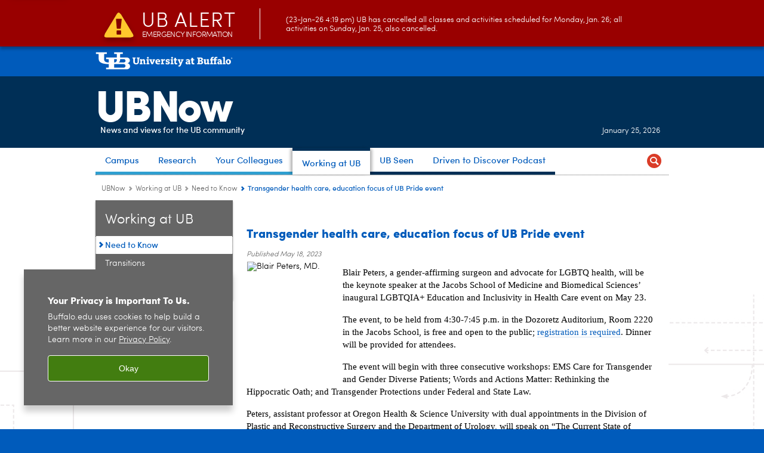

--- FILE ---
content_type: text/html; charset=UTF-8
request_url: https://www.buffalo.edu/ubnow/briefs/2023/05/peters-out-patient.html
body_size: 7697
content:
<!DOCTYPE HTML><html lang="en" class="ubcms-65"><head><link rel="preconnect" href="https://www.googletagmanager.com/" crossorigin/><link rel="dns-prefetch" href="https://www.googletagmanager.com/"/><link rel="dns-prefetch" href="https://connect.facebook.net/"/><link rel="dns-prefetch" href="https://www.google-analytics.com/"/><meta http-equiv="X-UA-Compatible" content="IE=edge"/><meta http-equiv="content-type" content="text/html; charset=UTF-8"/><meta name="keywordIDs" content="ub-entity:ub-reporter/content-type/announcement"/><meta name="date" content="2023-05-18"/><meta property="thumbnail" content="https://www.buffalo.edu/content/shared/university/news/ub-reporter-articles/briefs/2023/05/peters-out-patient/_jcr_content/image.img.512.auto.jpg/1684435329471.jpg"/><meta property="thumbnail:alt" content="UB logo. "/><meta property="og:title" content="Need to Know"/><meta property="og:description" content="News and information to help UB employees in their work and personal lives"/><meta property="og:image" content="https://www.buffalo.edu/etc/designs/ubcms/clientlibs-main/images/ub-social.png.img.512.auto.png/1615975613913.png"/><meta property="og:image:alt" content="University at Buffalo (UB)"/><meta name="twitter:card" content="summary_large_image"/><meta id="meta-viewport" name="viewport" content="width=device-width,initial-scale=1"/><script>
            function adjustViewport() {
                if (screen.width > 720 && screen.width <= 1000) {
                    document.getElementById('meta-viewport').setAttribute('content','width=1000,initial-scale=1');
                }
                else {
                    document.getElementById('meta-viewport').setAttribute('content','width=device-width,initial-scale=1');
                }
            }

            window.addEventListener('resize', adjustViewport);
            adjustViewport();
        </script><script>(function(w,d,s,l,i){w[l]=w[l]||[];w[l].push({'gtm.start':new Date().getTime(),event:'gtm.js'});var f=d.getElementsByTagName(s)[0],j=d.createElement(s),dl=l!='dataLayer'?'&l='+l:'';j.async=true;j.src='https://www.googletagmanager.com/gtm.js?id='+i+dl;f.parentNode.insertBefore(j,f);})(window,document,'script','dataLayer','GTM-T5KRRKT');</script><script>(function(w,d,s,l,i){w[l]=w[l]||[];w[l].push({'gtm.start':new Date().getTime(),event:'gtm.js'});var f=d.getElementsByTagName(s)[0],j=d.createElement(s),dl=l!='dataLayer'?'&l='+l:'';j.async=true;j.src='https://www.googletagmanager.com/gtm.js?id='+i+dl;f.parentNode.insertBefore(j,f);})(window,document,'script','dataLayer','GTM-58V7D3RX');</script><title>Transgender health care, education focus of UB Pride event - UBNow: News and views for UB faculty and staff - University at Buffalo</title><link rel="canonical" href="https://www.buffalo.edu/ubnow/briefs/2023/05/peters-out-patient.html"/><meta name="keywords" content="Announcement"/><link rel="stylesheet" href="/v-05f1b1831d97ec03b6cbca87f5fdfdfd/etc/designs/ubcms/clientlibs.min.05f1b1831d97ec03b6cbca87f5fdfdfd.css" type="text/css"><link type="text/css" rel="stylesheet" href="/etc/designs/www/reporter/css/main.css"/><link type="text/css" rel="stylesheet" href="/etc/designs/www/reporter/css/main-newbrand.css"/><script src="/v-0a5fefd446109e82d35bd3767b4e6bda/etc/designs/ubcms/clientlibs-polyfills.min.0a5fefd446109e82d35bd3767b4e6bda.js" nomodule></script><script src="/v-cee8557e8779d371fe722bbcdd3b3eb7/etc.clientlibs/clientlibs/granite/jquery.min.cee8557e8779d371fe722bbcdd3b3eb7.js"></script><script src="/v-c8339545b501e3db3abc37c9a4cc2d6e/etc.clientlibs/core/wcm/components/commons/site/clientlibs/container.min.c8339545b501e3db3abc37c9a4cc2d6e.js"></script><script src="/v-35068a8fcda18fa8cfe84d99ba6229b7/etc/designs/ubcms/clientlibs.min.35068a8fcda18fa8cfe84d99ba6229b7.js"></script><script src="/etc/designs/www/reporter/js/main.js"></script><style>
    img.lazyload,img.lazyloading{position:relative;background:#EEE}
    img.lazyload:before,img.lazyloading:before{content:"";background:#EEE;position:absolute;top:0;left:0;bottom:0;right:0}
</style><script>
    window.top.document.documentElement.setAttribute('data-host', 'cmspub3 0125\u002D054836');
</script></head><body class="contentpage page" data-ubcms-pagetype="TWO_COL"><noscript><iframe src="https://www.googletagmanager.com/ns.html?id=GTM-T5KRRKT" height="0" width="0" style="display:none;visibility:hidden"></iframe></noscript><noscript><iframe src="https://www.googletagmanager.com/ns.html?id=GTM-58V7D3RX" height="0" width="0" style="display:none;visibility:hidden"></iframe></noscript><nav><a href="#skip-to-content" id="skip-to-content-link">Skip to Content</a></nav><div></div><div id="page"><div class="page-inner"><div class="page-inner-1"><div class="page-inner-2"><div class="page-inner-2a"></div><div class="page-inner-3"><header><div class="innerheader inheritedreference reference parbase"><div class="header-page unstructured-page page basicpage"><div class="root container responsivegrid no-padding"><div id="container-3cb98b1fac" class="cmp-container "><div class="aem-Grid aem-Grid--12 aem-Grid--default--12 "><div class="reference parbase aem-GridColumn aem-GridColumn--default--12"><div class="unstructuredpage page basicpage"><div class="par parsys "><div class="list parbase section"></div><script>UBCMS.longTermAlert.init()
</script></div></div><div contenttreeid="longtermalertbanner" contenttreestatus="Not published" style="display:none;"></div></div><div class="alertbanner reference parbase aem-GridColumn aem-GridColumn--default--12"><div class="capdatadisplay"><div class="cap-message"><a href="https://emergency.buffalo.edu"> <span class="cap-header"><i class="icon-callout-warning"></i><span class="line1">UB Alert</span><span class="line2">Emergency Information</span></span> (23-Jan-26 4:19 pm) UB has cancelled all classes and activities scheduled for Monday, Jan. 26; all activities on Sunday, Jan. 25, also cancelled.</a></div></div><div contenttreeid="alertbanner" contenttreestatus="Not published" style="display:none;"></div><script>UBCMS.namespace('alert').init();</script></div><div class="core-header secondary theme-harriman-blue sans-serif aem-GridColumn aem-GridColumn--default--12"><div class="inner inherited" data-with-topnav="true"><div class="top "><div class="ub-title"><a href="//www.buffalo.edu/"> <span class="ub-logo"></span> <span class="ada-hidden"> (UB)</span> </a><div class="arrow"></div></div></div><div class="stickable"><div class="main border-standard-gray"><a href="//www.buffalo.edu/" class="ub-logo-wrapper"> <span class="ub-logo"></span> <span class="ada-hidden">University at Buffalo (UB)</span> </a><div class="left"><div class="site-title"><div class="title "><a href="/ubnow.html"> UBNow </a></div></div></div><div class="right"><div class="tasknav container responsivegrid"><div id="container-1b4272e10e" class="cmp-container"></div></div><div class="tagline">News and views for the UB community</div></div></div><div class="core-topnav topnav-base"><button id="mobile-toggle" class="mobile-toggle desktop-hidden" aria-expanded="false" aria-controls="topnav" title="Toggle Navigation Menu"> <span class="ada-hidden">Toggle Navigation Menu</span> </button><div class="mobile-toggle-triangle-pin desktop-hidden"></div><nav id="topnav" class="nav-main depth-1 with-search" aria-label="site navigation"><div class="nav-main-inner"><div class="search-wrapper mobile" data-set="search-wrapper"></div><div class="mobile-tab-buttons desktop-hidden" role="tablist"><button id="top-choices-tab-button" class="tab-button" role="tab" aria-selected="true" aria-controls="top-choices-tab-panel"> <span>Top Choices</span> </button> <button id="full-tab-button" class="tab-button" role="tab" aria-selected="false" aria-controls="full-tab-panel"> <span>Full Menu</span> </button></div><ul class="nav-wrapper top-choices" data-device="desktop" data-variant="top-choices"><li class="topnav-item basic theme-victor-e-blue"><div class="nav-subtree nav-leaf topnav-item no-submenu"><span class="teaser teaser-inline " data-model="PageTeaser"> <a class="teaser-primary-anchor" href="/ubnow/campus.html"> <span class="teaser-inner"> <!--noindex--><span class="teaser-date">1/23/26</span><!--endnoindex--> <span class="teaser-title">Campus</span> </span> </a> </span></div></li><li class="topnav-item basic theme-victor-e-blue"><div class="nav-subtree nav-leaf topnav-item no-submenu"><span class="teaser teaser-inline " data-model="PageTeaser"> <a class="teaser-primary-anchor" href="/ubnow/research.html"> <span class="teaser-inner"> <!--noindex--><span class="teaser-date">1/23/26</span><!--endnoindex--> <span class="teaser-title">Research</span> </span> </a> </span></div></li><li class="topnav-item basic theme-victor-e-blue"><div class="nav-subtree nav-leaf topnav-item no-submenu"><span class="teaser teaser-inline " data-model="NavigationMenupageTeaser"> <a class="teaser-primary-anchor" href="/ubnow/spotlight.html"> <span class="teaser-inner"> <!--noindex--><span class="teaser-date">10/11/24</span><!--endnoindex--> <span class="teaser-title">Your Colleagues</span> </span> </a> </span></div></li><li class="topnav-item basic theme-harriman-blue active"><div class="nav-subtree nav-leaf topnav-item no-submenu"><span class="teaser teaser-inline " data-model="NavigationMenupageTeaser"> <a class="teaser-primary-anchor" href="/ubnow/working/announcements.html"> <span class="teaser-inner"> <!--noindex--><span class="teaser-date">10/11/24</span><!--endnoindex--> <span class="teaser-title">Working at UB</span> </span> </a> </span></div></li><li class="topnav-item basic theme-harriman-blue"><div class="nav-subtree nav-leaf topnav-item no-submenu"><span class="teaser teaser-inline " data-model="NavigationMenupageTeaser"> <a class="teaser-primary-anchor" href="/ubnow/ub-seen.html"> <span class="teaser-inner"> <!--noindex--><span class="teaser-date">6/9/25</span><!--endnoindex--> <span class="teaser-title">UB Seen</span> </span> </a> </span></div></li><li class="topnav-item basic theme-harriman-blue"><div class="nav-subtree nav-leaf topnav-item no-submenu"><span class="teaser teaser-inline " data-model="PageTeaser"> <a class="teaser-primary-anchor" href="/ubnow/Driven-to-discover.html"> <span class="teaser-inner"> <!--noindex--><span class="teaser-date">12/9/25</span><!--endnoindex--> <span class="teaser-title">Driven to Discover Podcast</span> </span> </a> </span></div></li></ul><div id="top-choices-tab-panel" class="tab-panel desktop-hidden show" role="tabpanel" aria-labelledby="top-choices-tab-button"><ul class="nav-wrapper top-choices" data-device="mobile" data-variant="top-choices"><li class="topnav-item basic theme-victor-e-blue"><div class="nav-subtree nav-leaf topnav-item no-submenu"><span class="teaser teaser-inline " data-model="PageTeaser"> <a class="teaser-primary-anchor" href="/ubnow/campus.html"> <span class="teaser-inner"> <!--noindex--><span class="teaser-date">1/23/26</span><!--endnoindex--> <span class="teaser-title">Campus</span> </span> </a> </span></div></li><li class="topnav-item basic theme-victor-e-blue"><div class="nav-subtree nav-leaf topnav-item no-submenu"><span class="teaser teaser-inline " data-model="PageTeaser"> <a class="teaser-primary-anchor" href="/ubnow/research.html"> <span class="teaser-inner"> <!--noindex--><span class="teaser-date">1/23/26</span><!--endnoindex--> <span class="teaser-title">Research</span> </span> </a> </span></div></li><li class="topnav-item basic theme-victor-e-blue"><div class="nav-subtree nav-leaf topnav-item no-submenu"><span class="teaser teaser-inline " data-model="NavigationMenupageTeaser"> <a class="teaser-primary-anchor" href="/ubnow/spotlight.html"> <span class="teaser-inner"> <!--noindex--><span class="teaser-date">10/11/24</span><!--endnoindex--> <span class="teaser-title">Your Colleagues</span> </span> </a> </span></div></li><li class="topnav-item basic theme-harriman-blue active"><div class="nav-subtree nav-leaf topnav-item no-submenu"><span class="teaser teaser-inline " data-model="NavigationMenupageTeaser"> <a class="teaser-primary-anchor" href="/ubnow/working/announcements.html"> <span class="teaser-inner"> <!--noindex--><span class="teaser-date">10/11/24</span><!--endnoindex--> <span class="teaser-title">Working at UB</span> </span> </a> </span></div></li><li class="topnav-item basic theme-harriman-blue"><div class="nav-subtree nav-leaf topnav-item no-submenu"><span class="teaser teaser-inline " data-model="NavigationMenupageTeaser"> <a class="teaser-primary-anchor" href="/ubnow/ub-seen.html"> <span class="teaser-inner"> <!--noindex--><span class="teaser-date">6/9/25</span><!--endnoindex--> <span class="teaser-title">UB Seen</span> </span> </a> </span></div></li><li class="topnav-item basic theme-harriman-blue"><div class="nav-subtree nav-leaf topnav-item no-submenu"><span class="teaser teaser-inline " data-model="PageTeaser"> <a class="teaser-primary-anchor" href="/ubnow/Driven-to-discover.html"> <span class="teaser-inner"> <!--noindex--><span class="teaser-date">12/9/25</span><!--endnoindex--> <span class="teaser-title">Driven to Discover Podcast</span> </span> </a> </span></div></li></ul></div><div id="full-tab-panel" class="tab-panel desktop-hidden" role="tabpanel" aria-labelledby="full-tab-button"><ul class="nav-wrapper full" data-device="mobile" data-variant="full"><li class="topnav-item basic theme-victor-e-blue"><div class="nav-subtree nav-leaf topnav-item no-submenu"><span class="teaser teaser-inline " data-model="NavigationMenupageTeaser"> <a class="teaser-primary-anchor" href="/ubnow/spotlight.html"> <span class="teaser-inner"> <!--noindex--><span class="teaser-date">10/11/24</span><!--endnoindex--> <span class="teaser-title">Your Collegues</span> </span> </a> </span></div></li><li class="topnav-item basic theme-victor-e-blue active"><div class="nav-subtree nav-leaf topnav-item no-submenu"><span class="teaser teaser-inline " data-model="NavigationMenupageTeaser"> <a class="teaser-primary-anchor" href="/ubnow/working/announcements.html"> <span class="teaser-inner"> <!--noindex--><span class="teaser-date">10/11/24</span><!--endnoindex--> <span class="teaser-title">Working at UB</span> </span> </a> </span></div></li><li class="topnav-item basic theme-victor-e-blue"><div class="nav-subtree nav-leaf topnav-item no-submenu"><span class="teaser teaser-inline " data-model="NavigationMenupageTeaser"> <a class="teaser-primary-anchor" href="/ubnow/ub-seen.html"> <span class="teaser-inner"> <!--noindex--><span class="teaser-date">6/9/25</span><!--endnoindex--> <span class="teaser-title">UB Seen</span> </span> </a> </span></div></li></ul></div><div class="search-wrapper desktop" data-set="search-wrapper"><div class="search"><!--noindex--><div class="search-menu" tabindex="0"><div class="search-label">Search</div><!-- Uses appendAround.js script to transfer this search form to mobile nav menu via data-set attribute. --><div class="search-content" data-set="mobile-search"><form class="search-form" method="GET" action="/ubnow/searchresults.html" onsubmit="return this.q.value != ''"><div class="search-container" role="search"><input autocomplete="off" id="ubcms-gen-450027756" class="search-input" name="q" type="text" placeholder="Search" aria-label="Search"/> <button class="search-submit" type="submit" value="Search" aria-label="Search"></button></div></form></div></div><!--endnoindex--></div></div><div class="audiencenav list parbase"></div><div class="tasknav container responsivegrid"><div id="container-4b6791a167" class="cmp-container"></div></div></div></nav><script>
    // Setup document ready and window resize listeners for async/lazy loading topnav submenus.
    new UBCMS.core.topnav.SubmenuLoader(
        '\/content\/www\/ubnow\/config\/enriched\u002Dheader\/jcr:content\/root\/header\/topnav',
        'https:\/\/www.buffalo.edu\/ubnow\/working\/announcements.html',
        '.core-topnav .nav-wrapper'
    ).initLoadListeners();
</script></div></div></div><script>new UBCMS.core.header.StickyHeader('.core-header').initScrollListener();</script></div><div class="container responsivegrid no-padding aem-GridColumn aem-GridColumn--default--12"><div id="container-370f9f5f03" class="cmp-container"><div class="breadcrumbs"><div class="breadcrumbs-inner" role="navigation" aria-label="breadcrumbs"><ul class="breadcrumb"><li><a aria-label="www.buffalo.edu:UBNow" href="/ubnow.html">UBNow</a> <span class="arrow"><span>&gt;</span></span></li><li><a aria-label="UBNow:Working at UB" href="/ubnow/working/announcements.html">Working at UB</a> <span class="arrow"><span>&gt;</span></span></li><li><a aria-label="Working at UB:Need to Know" href="/ubnow/working/announcements.html">Need to Know</a> <span class="arrow"><span>&gt;</span></span></li><li class="current-page">Transgender health care, education focus of UB Pride event</li></ul></div></div><div class="htmlsnippet"><div><script>
	var sitetitle = document.getElementsByClassName("site-title");
    console.log(sitetitle);
    //console.log(sitetitle.firstChild);
    
</script><style>

@media only screen and (min-width: 1025px){    
.core-header .main .tasknav+.tagline, .core-header .textoverphoto .tasknav+.tagline {
        left: -710px;
        top: 8px;
    	position: relative;
    } 

    .core-header .main .left .site-title .title {
        margin-top: -30px;
    }
 
    .core-header .main .right .tagline {
    	font-style: normal;
    	font-weight: 500;
	}  
    
}    
 
.core-header.header-animated .main .title {
    transition: none;
}
    
.core-topnav .text.dateline {
    display: none;
}
    
    
.core-header .main .left .site-title .title {
    font: 900 4.6rem/1.1 Sofia,Arial,sans-serif;
    letter-spacing: -0.2rem;
}

/*#columns {
    z-index: 1;
}*/


/* STICKY */


.core-header.aem-GridColumn.sticky .stickable .main .left .site-title .title {
    font-size: 1.8rem;
    font-weight: 900;
    letter-spacing: -0.10rem;
    overflow: visible;
    margin-top: 0px;
}
    
</style><script type="text/javascript">
    
    (function () {
        //add dateline
        if(window.innerWidth > 719){
            var utcMonthConv = ["January", "February", "March", "April", "May", "June", "July", "August", "September", "October", "November", "December"]
            var todayUTC = new Date();
            var todayFullDate = utcMonthConv[todayUTC.getMonth()] +" "+ todayUTC.getDate() +", "+ todayUTC.getFullYear();
            var dateLineEl = $("<div class='text dateline'></div>").text(todayFullDate);
            $(dateLineEl).insertBefore(".tasknav");
        }
        
    })();
    
    
</script><style type="text/css">
    .text.dateline {
        color: #FFF;
        text-align: right;
        font-size: 13px;
        position: absolute;
        top: 84px;
        right: 14px;
    }
</style></div></div></div></div></div></div></div></div><div contenttreeid="innerheader" contenttreestatus="Not published" style="display:none;"></div></div></header><div id="columns" class="two-column clearfix"><div class="columns-bg columns-bg-1"><div class="columns-bg columns-bg-2"><div class="columns-bg columns-bg-3"><div class="columns-bg columns-bg-4"><div id="left"><div class="leftnav"><nav class="inner" aria-label="section navigation"><div class="title"><a href="/ubnow/working/announcements.html"><span class="title">Working at UB</span></a></div><ul class="menu nav-level-1"><li class="first active-trail"><span><a class="active" aria-label="Working at UB:Need to Know" href="/ubnow/working/announcements.html">Need to Know</a></span></li><li><a aria-label="Working at UB:Transitions" href="/ubnow/working/transitions.html">Transitions</a></li><li class="last"><a aria-label="Working at UB:Obituaries" href="/ubnow/working/obituaries.html">Obituaries</a></li></ul><div class="relatedLinks relatedlinksreference reference parbase"></div></nav></div><div class="mobile-left-col hide-in-narrow" data-set="mobile-center-bottom-or-right-top"><div class="leftcol parsys iparsys" role="complementary"><div class="section"><div class="new"></div></div><div class="iparys_inherited"><div class="leftcol iparsys parsys"></div></div></div></div></div><script>
                            (function() {
                                var $firstLeftIparsysInherited = $('#left .iparys_inherited').eq(0);
                                var $firstLeftIparsysSection = $('#left > .iparsys:first-child > .section:first-child');
                                var $mcbort = $('.mobile-center-bottom-or-right-top');

                                if ($firstLeftIparsysInherited.length && $firstLeftIparsysInherited.html().replace(/\s+|<\/?div\b[^>]*>/gi, '') === '')
                                    $firstLeftIparsysInherited.addClass('empty');
                                
                                if ($firstLeftIparsysSection.length && $firstLeftIparsysSection.html().replace(/\s+|<\/?div\b[^>]*>/gi, '') === '')
                                    $firstLeftIparsysSection.addClass('empty');
                                
                                if ($mcbort.length && $mcbort.html().replace(/\s+|<\/?div\b[^>]*>/gi, '') === '')
                                    $mcbort.addClass('empty');

                                $('[role=complementary]').each(function() {
                                    var $this = $(this);
                                    if ($this.children().filter(':not(.empty)').filter(':not(:empty)').length === 0)
                                        $this.removeAttr('role');
                                });

                                if ($('.leftcol[role=complementary]').length > 0 && $('#right[role=complementary]').length > 0) {
                                    $('.leftcol[role=complementary]').attr('aria-label', 'left column');
                                    $('#right[role=complementary]').attr('aria-label', 'right column');
                                }
                            })();
                        </script><div id="skip-to-content"></div><div id="center" role="main"><div class="mobile-content-top" data-set="content-top"></div><div class="unstructuredpage page basicpage"><div class="par parsys "><div class="title section"><h2 onpaste="onPasteFilterPlainText(event)" id="title"> Transgender health care, education focus of UB Pride event </h2></div><div class="pubdate section"><p><span class="pubdate-label"> Published </span> <span class="pubdate-date"> May 18, 2023 </span></p><div class="articletools after-date" data-set="after-date"></div><script>jQuery('html').addClass('has-after-date')</script></div><div class="image-container image-container-140 image-float-left"><div class="image border-hide"><noscript><picture contenttreeid='image' contenttreestatus='Not published'><source type="image/jpeg" media="(max-width: 568px)" srcset="/content/shared/university/news/ub-reporter-articles/briefs/2023/05/peters-out-patient/jcr:content/par/image.img.448.576.m.q50.jpg/1684435290402.jpg, /content/shared/university/news/ub-reporter-articles/briefs/2023/05/peters-out-patient/jcr:content/par/image.img.576.740.m.q50.jpg/1684435290402.jpg 2x"><source type="image/jpeg" media="(max-width: 720px)" srcset="/content/shared/university/news/ub-reporter-articles/briefs/2023/05/peters-out-patient/jcr:content/par/image.img.688.884.q80.jpg/1684435290402.jpg"><source type="image/jpeg" srcset="/content/shared/university/news/ub-reporter-articles/briefs/2023/05/peters-out-patient/jcr:content/par/image.img.140.180.jpg/1684435290402.jpg, /content/shared/university/news/ub-reporter-articles/briefs/2023/05/peters-out-patient/jcr:content/par/image.img.280.360.q65.jpg/1684435290402.jpg 2x"><img height="180" alt="Blair Peters, MD. " width="140" class="img-140 img-140x180 cq-dd-image lazyload" src="/content/shared/university/news/ub-reporter-articles/briefs/2023/05/peters-out-patient/_jcr_content/par/image.img.140.180.jpg/1684435290402.jpg" data-sizes="auto" data-parent-fit="contain" srcset="/content/shared/university/news/ub-reporter-articles/briefs/2023/05/peters-out-patient/jcr:content/par/image.img.280.360.q65.jpg/1684435290402.jpg 2x"></picture></noscript><picture class="no-display" contenttreeid='image' contenttreestatus='Not published'><source type="image/jpeg" media="(max-width: 568px)" data-srcset="/content/shared/university/news/ub-reporter-articles/briefs/2023/05/peters-out-patient/jcr:content/par/image.img.448.576.m.q50.jpg/1684435290402.jpg, /content/shared/university/news/ub-reporter-articles/briefs/2023/05/peters-out-patient/jcr:content/par/image.img.576.740.m.q50.jpg/1684435290402.jpg 2x"><source type="image/jpeg" media="(max-width: 720px)" data-srcset="/content/shared/university/news/ub-reporter-articles/briefs/2023/05/peters-out-patient/jcr:content/par/image.img.688.884.q80.jpg/1684435290402.jpg"><source type="image/jpeg" data-srcset="/content/shared/university/news/ub-reporter-articles/briefs/2023/05/peters-out-patient/jcr:content/par/image.img.140.180.jpg/1684435290402.jpg, /content/shared/university/news/ub-reporter-articles/briefs/2023/05/peters-out-patient/jcr:content/par/image.img.280.360.q65.jpg/1684435290402.jpg 2x"><img height="180" alt="Blair Peters, MD. " width="140" class="img-140 img-140x180 cq-dd-image lazyload" data-src="/content/shared/university/news/ub-reporter-articles/briefs/2023/05/peters-out-patient/jcr%3acontent/par/image.img.140.180.jpg/1684435290402.jpg" data-sizes="auto" data-parent-fit="contain" data-srcset="/content/shared/university/news/ub-reporter-articles/briefs/2023/05/peters-out-patient/jcr:content/par/image.img.280.360.q65.jpg/1684435290402.jpg 2x"></picture><script>jQuery('picture.no-display').removeClass('no-display');</script></div></div><div class="text parbase section"><p>Blair Peters, a gender-affirming surgeon and advocate for LGBTQ health, will be the keynote speaker at the Jacobs School of Medicine and Biomedical Sciences&rsquo; inaugural LGBTQIA+ Education and Inclusivity in Health Care event on May 23.</p><p>The event, to be held from 4:30-7:45 p.m. in the Dozoretz Auditorium, Room 2220 in the Jacobs School, is free and open to the public; <a href="https://docs.google.com/forms/d/17mn3ys5Dz4ikAaui1NSLf8ixCIURRSasKBe9NhgnowA/viewform?edit_requested=true">registration is required</a>. Dinner will be provided for attendees.</p><p>The event will begin with three consecutive workshops: EMS Care for Transgender and Gender Diverse Patients; Words and Actions Matter: Rethinking the Hippocratic Oath; and Transgender Protections under Federal and State Law.</p><p>Peters, assistant professor at Oregon Health &amp; Science University with dual appointments in the Division of Plastic and Reconstructive Surgery and the Department of Urology, will speak on &ldquo;The Current State of Gender-Affirming Surgery.&rdquo;</p><p>A member of and steadfast advocate for the LGBTQIA+ community, Peters lectures frequently across the country regarding advocacy and policy change for all queer people. He strives to be a strong queer voice in medicine and surgery, focusing on mentoring future generation of gender-affirming surgeons.</p><p>Following his speech, Peters will join a panel of local experts for a discussion titled &ldquo;Affirming the Right to Be.&rdquo; Panelists are:</p><ul><li>Dylan Stannard, paramedic and licensed physical therapist.</li><li>Mikaela Middleton, resident, Department of Emergency Medicine, Jacobs School.</li><li>Andrew J. Freedman, lawyer and diversity partner at Hodgson Russ LLP Attorneys.</li><li>Nat Voos, MD &rsquo;23, Jacobs School alumnus.</li></ul><p>OUTpatient, the Jacobs School&rsquo;s LGBTQIA+ student organization, began planning the event with the school&rsquo;s Office of Inclusion and Cultural Enhancement after UB student groups hosted a controversial speaker with anti-trans views earlier this year.</p><p>The event is being funded by the Office of Inclusion and Cultural Enhancement and the Office of Biomedical Education.&nbsp;</p><p>&ldquo;The OUTpatient group came to us and said that the only way to combat hate and discrimination is with education,&rdquo; says Maria Wilson, inclusive workforce specialist in the Jacobs School&rsquo;s Office of Inclusion and Cultural Enhancement. &ldquo;This event is providing a tremendous public service because it will educate about transgender and LGBTQIA+ health care in an inclusive, scientific and fact-based way.&rdquo;</p></div><div class="hr hrline" style="clear:left;"></div></div></div><div class="mobile-content-bottom" data-set="content-bottom"></div><div class="mobile-center-or-right-bottom" data-set="center-or-right-bottom"></div><div class="mobile-center-bottom-or-right-top" data-set="mobile-center-bottom-or-right-top"></div></div></div></div></div></div></div></div></div></div></div></div><footer><div class="footer inheritedreference reference parbase"><div class="footerconfigpage contentpage page basicpage"><div class="par parsys "><div class="htmlsnippet section"><div><style type="text/css">
.callout .important 
{
    background: url("/content/dam/www/reporter/img/quote.png") no-repeat scroll #DEE7B6;
    background-position: 15px 20px;
	background-repeat: no-repeat;        
}
</style></div></div><div class="fatfooter section"><div class="footer-mode-enhanced clearfix"><div class="footer-columns footer-columns-4"><div class="footer-column footer-column-1"><div class="col1 parsys"><div class="title section"><h2 onpaste="onPasteFilterPlainText(event)" id="title-1"> UBNow </h2></div></div></div><div class="footer-column footer-column-2"><div class="col2 parsys"></div></div><div class="footer-column footer-column-3"><div class="col3 parsys"><div class="list parbase section"><div id="ubcms-gen-450027789" data-columnize-row="1" data-model="UBList"><ul class="link-list" data-columnize="1"><li><span class="teaser teaser-inline " data-model="PageTeaser"> <a class="teaser-primary-anchor" href="/ubnow/contact-us.html"> <span class="teaser-inner"> <!--noindex--><span class="teaser-date">10/6/25</span><!--endnoindex--> <span class="teaser-title">Contact Us</span> </span> </a> </span></li></ul></div><div class="clearfix"></div><script>
            UBCMS.list.listlimit('ubcms\u002Dgen\u002D450027789', '100',
                                 '100');
        </script></div></div></div><div class="footer-column footer-column-4"><div class="col4 parsys"><div class="list parbase section"><div id="ubcms-gen-450027795" data-columnize-row="1" data-model="UBList"><ul class="link-list" data-columnize="1"><li><span class="teaser teaser-inline " data-model="PageTeaser"> <a class="teaser-primary-anchor" href="/ubnow/about.html"> <span class="teaser-inner"> <!--noindex--><span class="teaser-date">3/20/24</span><!--endnoindex--> <span class="teaser-title">About UBNow</span> </span> </a> </span></li></ul></div><div class="clearfix"></div><script>
            UBCMS.list.listlimit('ubcms\u002Dgen\u002D450027795', '100',
                                 '100');
        </script></div></div></div></div><a class="ub-logo-link" href="//www.buffalo.edu/"> <img class="ub-logo" src="/v-e541efb31faa2518c910054a542e1234/etc.clientlibs/wci/components/block/fatfooter/clientlibs/resources/ub-logo-one-line.png" alt="University at Buffalo (UB), The State University of New York" width="325" height="25"/> </a><div class="copyright"><span class="copy"></span><script>jQuery(".copyright .copy").html("&copy; " + (new Date()).getFullYear());</script>&nbsp;<a href="//www.buffalo.edu/">University at Buffalo</a>. All rights reserved.&nbsp;&nbsp;|&nbsp;&nbsp;<a href="//www.buffalo.edu/administrative-services/policy-compliance-and-internal-controls/policy/ub-policy-lib/privacy.html">Privacy</a>&nbsp;&nbsp;|&nbsp; <a href="//www.buffalo.edu/access/help.html">Accessibility</a></div></div></div></div></div><div contenttreeid="footer" contenttreestatus="Not published" style="display:none;"></div></div><div><!-- Cookie Notification Banner --><div id="cookie-banner" role="region" tabindex="0" aria-label="Cookie banner"><div class="banner-content"><h1 id="banner-title" class="banner-title">Your Privacy is Important To Us.</h1><p id="banner-body" class="banner-body">Buffalo.edu uses cookies to help build a better website experience for our visitors. Learn more in our <a id="privacy-link" aria-label="privacy policy" href="https://www.buffalo.edu/administrative-services/policy-compliance-and-internal-controls/policy/ub-policy-lib/privacy.html">Privacy Policy</a><span aria-hidden="true">.</span></p></div><button class="banner-btn" aria-label="Okay">Okay</button></div></div></footer></body></html>

--- FILE ---
content_type: text/html; charset=UTF-8
request_url: https://www.buffalo.edu/content/www/ubnow/config/enriched-header/jcr:content/root/header/topnav.submenus.html
body_size: 1231
content:
<div class="topnav-submenus-root" data-device="desktop" data-variant="top-choices"><div class="nav-subtree nav-leaf"><span class="teaser teaser-inline " data-model="PageTeaser"> <a class="teaser-primary-anchor" href="/ubnow/campus.html"> <span class="teaser-inner"> <!--noindex--><span class="teaser-date">1/23/26</span><!--endnoindex--> <span class="teaser-title">Campus</span> </span> </a> </span></div><div class="nav-subtree nav-leaf"><span class="teaser teaser-inline " data-model="PageTeaser"> <a class="teaser-primary-anchor" href="/ubnow/research.html"> <span class="teaser-inner"> <!--noindex--><span class="teaser-date">1/23/26</span><!--endnoindex--> <span class="teaser-title">Research</span> </span> </a> </span></div><div class="section collapsible accordion panelcontainer"><div class="cmp-section nav-subtree nav-root" id="ubcms-gen-450003597"><div class="nav-menu-section-title"><span class="teaser teaser-inline " data-model="NavigationMenupageTeaser"> <a class="teaser-primary-anchor" href="/ubnow/spotlight.html"> <span class="teaser-inner"> <!--noindex--><span class="teaser-date">10/11/24</span><!--endnoindex--> <span class="teaser-title">Your Colleagues</span> </span> </a> </span></div><div class="cmp-collapsible cmp-accordion" data-cmp-is="accordion" data-placeholder-text="false"><div class="cmp-accordion__item" data-cmp-hook-accordion="item" id="ubcms-gen-450003598"><div class="cmp-accordion__header "><button id="ubcms-gen-450003598-button" class="cmp-accordion__button" aria-controls="ubcms-gen-450003598-panel" data-cmp-hook-accordion="button"> <span class="cmp-accordion__title">Your Colleagues</span> <span class="cmp-accordion__icon"></span> </button></div><div data-cmp-hook-accordion="panel" id="ubcms-gen-450003598-panel" class="cmp-accordion__panel cmp-accordion__panel--hidden nav-branch depth-2" role="region" aria-labelledby="ubcms-gen-450003598-button"><div class="container responsivegrid"><div class="cmp-container"><div class="nav-branch-content" data-page-include="/content/www/ubnow/config/enriched-header/Your-colleagues/jcr:content"><div class="root container responsivegrid depth-2"><div id="container-10bfc9394a" class="cmp-container"><div class="container responsivegrid padding-all"><div id="container-9733f543af" class="cmp-container"><div class="navigation list parbase"><div id="ubcms-gen-450003599" data-columnize-row="1" data-model="Navigation"><ul class="link-list" data-columnize="1"><li><div class="nav-subtree nav-leaf"><span class="teaser teaser-inline " data-model="PageTeaser"> <a class="teaser-primary-anchor" href="/ubnow/spotlight.html#profile"> <span class="teaser-inner"> <!--noindex--><span class="teaser-date">1/20/26</span><!--endnoindex--> <span class="teaser-title">Profiles</span> </span> </a> </span></div></li><li><div class="nav-subtree nav-leaf"><span class="teaser teaser-inline " data-model="PageTeaser"> <a class="teaser-primary-anchor" href="/ubnow/spotlight.html#op-ed"> <span class="teaser-inner"> <!--noindex--><span class="teaser-date">1/20/26</span><!--endnoindex--> <span class="teaser-title">The View</span> </span> </a> </span></div></li><li><div class="nav-subtree nav-leaf"><span class="teaser teaser-inline " data-model="PageTeaser"> <a class="teaser-primary-anchor" href="/ubnow/spotlight.html#qa"> <span class="teaser-inner"> <!--noindex--><span class="teaser-date">1/20/26</span><!--endnoindex--> <span class="teaser-title">Questions &amp; Answers</span> </span> </a> </span></div></li><li><div class="nav-subtree nav-leaf"><span class="teaser teaser-inline " data-model="PageTeaser"> <a class="teaser-primary-anchor" href="/ubnow/spotlight.html#awards"> <span class="teaser-inner"> <!--noindex--><span class="teaser-date">1/20/26</span><!--endnoindex--> <span class="teaser-title">Awards &amp; Recognition</span> </span> </a> </span></div></li></ul></div><div class="clearfix"></div><script>
            UBCMS.list.listlimit('ubcms\u002Dgen\u002D450003599', '100',
                                 '100');
        </script></div></div></div><div class="related-content-reference relatedlinksreference reference parbase"></div></div></div></div></div></div></div></div><script id="ubcms-gen-450003609">
            $(() => new UBCMS.core.accordion.Accordion($("#ubcms\u002Dgen\u002D450003609").parent()));
        </script></div></div><script>UBCMS.namespace('core.section').monitorAriaAttrs("#ubcms\u002Dgen\u002D450003597")</script></div><div class="section collapsible accordion panelcontainer"><div class="cmp-section nav-subtree nav-root" id="ubcms-gen-450003611"><div class="nav-menu-section-title"><span class="teaser teaser-inline " data-model="NavigationMenupageTeaser"> <a class="teaser-primary-anchor" href="/ubnow/working/announcements.html"> <span class="teaser-inner"> <!--noindex--><span class="teaser-date">10/11/24</span><!--endnoindex--> <span class="teaser-title">Working at UB</span> </span> </a> </span></div><div class="cmp-collapsible cmp-accordion" data-cmp-is="accordion" data-placeholder-text="false"><div class="cmp-accordion__item" data-cmp-hook-accordion="item" id="ubcms-gen-450003612"><div class="cmp-accordion__header "><button id="ubcms-gen-450003612-button" class="cmp-accordion__button" aria-controls="ubcms-gen-450003612-panel" data-cmp-hook-accordion="button"> <span class="cmp-accordion__title">Working at UB</span> <span class="cmp-accordion__icon"></span> </button></div><div data-cmp-hook-accordion="panel" id="ubcms-gen-450003612-panel" class="cmp-accordion__panel cmp-accordion__panel--hidden nav-branch depth-2" role="region" aria-labelledby="ubcms-gen-450003612-button"><div class="container responsivegrid"><div class="cmp-container"><div class="nav-branch-content" data-page-include="/content/www/ubnow/config/enriched-header/working/jcr:content"><div class="root container responsivegrid depth-2"><div id="container-9b06837b35" class="cmp-container"><div class="container responsivegrid padding-all"><div id="container-86c435fd89" class="cmp-container"><div class="navigation list parbase"><div id="ubcms-gen-450003613" data-columnize-row="1" data-model="Navigation"><ul class="link-list" data-columnize="1"><li><div class="nav-subtree nav-leaf"><span class="teaser teaser-inline " data-model="PageTeaser"> <a class="teaser-primary-anchor" href="/ubnow/working/announcements.html"> <span class="teaser-inner"> <!--noindex--><span class="teaser-date">1/22/26</span><!--endnoindex--> <span class="teaser-title">Need to Know</span> </span> </a> </span></div></li><li><div class="nav-subtree nav-leaf"><span class="teaser teaser-inline " data-model="PageTeaser"> <a class="teaser-primary-anchor" href="/ubnow/working/transitions.html"> <span class="teaser-inner"> <!--noindex--><span class="teaser-date">1/9/26</span><!--endnoindex--> <span class="teaser-title">Transitions</span> </span> </a> </span></div></li><li><div class="nav-subtree nav-leaf"><span class="teaser teaser-inline " data-model="PageTeaser"> <a class="teaser-primary-anchor" href="/ubnow/working/obituaries.html"> <span class="teaser-inner"> <!--noindex--><span class="teaser-date">11/10/25</span><!--endnoindex--> <span class="teaser-title">Obituaries</span> </span> </a> </span></div></li></ul></div><div class="clearfix"></div><script>
            UBCMS.list.listlimit('ubcms\u002Dgen\u002D450003613', '100',
                                 '100');
        </script></div></div></div><div class="related-content-reference relatedlinksreference reference parbase"></div></div></div></div></div></div></div></div><script id="ubcms-gen-450003621">
            $(() => new UBCMS.core.accordion.Accordion($("#ubcms\u002Dgen\u002D450003621").parent()));
        </script></div></div><script>UBCMS.namespace('core.section').monitorAriaAttrs("#ubcms\u002Dgen\u002D450003611")</script></div><div class="section collapsible accordion panelcontainer"><div class="cmp-section nav-subtree nav-root" id="ubcms-gen-450003623"><div class="nav-menu-section-title"><span class="teaser teaser-inline " data-model="NavigationMenupageTeaser"> <a class="teaser-primary-anchor" href="/ubnow/ub-seen.html"> <span class="teaser-inner"> <!--noindex--><span class="teaser-date">6/9/25</span><!--endnoindex--> <span class="teaser-title">UB Seen</span> </span> </a> </span></div><div class="cmp-collapsible cmp-accordion" data-cmp-is="accordion" data-placeholder-text="false"><div class="cmp-accordion__item" data-cmp-hook-accordion="item" id="ubcms-gen-450003624"><div class="cmp-accordion__header "><button id="ubcms-gen-450003624-button" class="cmp-accordion__button" aria-controls="ubcms-gen-450003624-panel" data-cmp-hook-accordion="button"> <span class="cmp-accordion__title">UB Seen</span> <span class="cmp-accordion__icon"></span> </button></div><div data-cmp-hook-accordion="panel" id="ubcms-gen-450003624-panel" class="cmp-accordion__panel cmp-accordion__panel--hidden nav-branch depth-2" role="region" aria-labelledby="ubcms-gen-450003624-button"><div class="container responsivegrid"><div class="cmp-container"><div class="nav-branch-content" data-page-include="/content/www/ubnow/config/enriched-header/UB-seen/jcr:content"><div class="root container responsivegrid depth-2"><div id="container-efd7829fd6" class="cmp-container"><div class="container responsivegrid padding-all"><div id="container-f289f3a833" class="cmp-container"><div class="navigation list parbase"><div id="ubcms-gen-450003625" data-columnize-row="1" data-model="Navigation"><ul class="link-list" data-columnize="1"><li><div class="nav-subtree nav-leaf"><span class="teaser teaser-inline " data-model="PageTeaser"> <a class="teaser-primary-anchor" href="/ubnow/ub-seen.html#photos"> <span class="teaser-inner"> <!--noindex--><span class="teaser-date">1/8/26</span><!--endnoindex--> <span class="teaser-title">Photos</span> </span> </a> </span></div></li><li><div class="nav-subtree nav-leaf"><span class="teaser teaser-inline " data-model="PageTeaser"> <a class="teaser-primary-anchor" href="/ubnow/ub-seen.html#slideshows"> <span class="teaser-inner"> <!--noindex--><span class="teaser-date">1/8/26</span><!--endnoindex--> <span class="teaser-title">Slide shows</span> </span> </a> </span></div></li><li><div class="nav-subtree nav-leaf"><span class="teaser teaser-inline " data-model="PageTeaser"> <a class="teaser-primary-anchor" href="/ubnow/ub-seen.html#exposure"> <span class="teaser-inner"> <!--noindex--><span class="teaser-date">1/8/26</span><!--endnoindex--> <span class="teaser-title">Exposure galleries</span> </span> </a> </span></div></li><li><div class="nav-subtree nav-leaf"><span class="teaser teaser-inline " data-model="PageTeaser"> <a class="teaser-primary-anchor" href="/ubnow/ub-seen.html#videos"> <span class="teaser-inner"> <!--noindex--><span class="teaser-date">1/8/26</span><!--endnoindex--> <span class="teaser-title">Videos</span> </span> </a> </span></div></li></ul></div><div class="clearfix"></div><script>
            UBCMS.list.listlimit('ubcms\u002Dgen\u002D450003625', '100',
                                 '100');
        </script></div></div></div><div class="related-content-reference relatedlinksreference reference parbase"></div></div></div></div></div></div></div></div><script id="ubcms-gen-450003635">
            $(() => new UBCMS.core.accordion.Accordion($("#ubcms\u002Dgen\u002D450003635").parent()));
        </script></div></div><script>UBCMS.namespace('core.section').monitorAriaAttrs("#ubcms\u002Dgen\u002D450003623")</script></div><div class="nav-subtree nav-leaf"><span class="teaser teaser-inline " data-model="PageTeaser"> <a class="teaser-primary-anchor" href="/ubnow/Driven-to-discover.html"> <span class="teaser-inner"> <!--noindex--><span class="teaser-date">12/9/25</span><!--endnoindex--> <span class="teaser-title">Driven to Discover Podcast</span> </span> </a> </span></div></div>